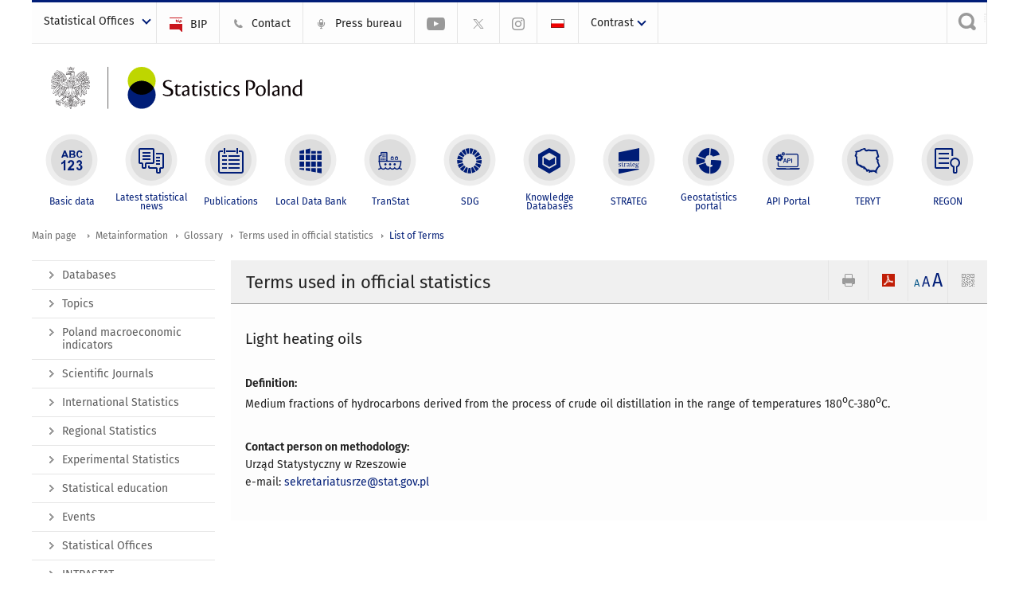

--- FILE ---
content_type: text/html; charset=utf-8
request_url: https://stat.gov.pl/en/metainformation/glossary/terms-used-in-official-statistics/2834,term.html
body_size: 9985
content:
<!DOCTYPE html>
<html lang="en" class="desktop">
<head>
	<meta charset="UTF-8">
	<title>Statistics Poland / Metainformation / Glossary / Terms used in official statistics</title>
	<meta name="viewport" content="width=device-width, initial-scale=1.0">
	<meta name="author" content="GUS" />
				<meta name="Robots" content="index, follow" />
	<script>var base_href = "/szablony/portalinformacyjny/";</script>
	<link href="/gfx/portalinformacyjny/_thumbs/portalinformacyjny__1701948673_llw.css" rel="stylesheet" type="text/css" />
	<script src="/gfx/portalinformacyjny/_thumbs/portalinformacyjny__1565242942_llw.js"></script>
	<script>
			//<![CDATA[
		var ajaxLinks = new Object();
		ajaxLinks.wyszukiwarka_solr_autocomplete = "/ajax/w4_TtVzCr6Wb7cyM26uf1peFkOTTUsW_odqZoY7ozYjYrw/?id_projektu=1&id_kategorii=3276&lang=en&polecane_strony=1";
	//]]>
</script>		<link href="/szablony/portalinformacyjny/styles/print.css" rel="stylesheet" type="text/css" media="print" />

	<link rel="shortcut icon" href="/szablony/portalinformacyjny/images/favicons/gus/favicon.ico" type="image/x-icon" />
	
	<link rel="apple-touch-icon" href="/szablony/portalinformacyjny/images/favicons/gus/apple-touch-icon.png" />
	<link rel="apple-touch-icon" sizes="57x57" href="/szablony/portalinformacyjny/images/favicons/gus/apple-touch-icon-57x57.png" />
	<link rel="apple-touch-icon" sizes="72x72" href="/szablony/portalinformacyjny/images/favicons/gus/apple-touch-icon-72x72.png" />
	<link rel="apple-touch-icon" sizes="114x114" href="/szablony/portalinformacyjny/images/favicons/gus/apple-touch-icon-114x114.png" />
	<link rel="apple-touch-icon" sizes="144x144" href="/szablony/portalinformacyjny/images/favicons/gus/apple-touch-icon-144x144.png" />
	<link rel="apple-touch-icon" sizes="57x57" href="/szablony/portalinformacyjny/images/favicons/gus/apple-touch-icon-60x60.png" />
	<link rel="apple-touch-icon" sizes="72x72" href="/szablony/portalinformacyjny/images/favicons/gus/apple-touch-icon-120x120.png" />
	<link rel="apple-touch-icon" sizes="114x114" href="/szablony/portalinformacyjny/images/favicons/gus/apple-touch-icon-76x76.png" />
	<link rel="apple-touch-icon" sizes="144x144" href="/szablony/portalinformacyjny/images/favicons/gus/apple-touch-icon-152x152.png" />
	<!--[if lt IE 9]>
		<link rel="shortcut icon" href="/szablony/portalinformacyjny/images/favicons/gus/favicon.ico" type="image/icon" />
		<script src="/szablony/portalinformacyjny/scripts/css3-mediaqueries.js"></script>
	<![endif]-->

		<!--[if IE]>
		<link rel="stylesheet" type="text/css" href="/szablony/portalinformacyjny/styles/ie.css" />
	<![endif]-->
	<!--[if lt IE 9]>
		<link rel="stylesheet" type="text/css" href="/szablony/portalinformacyjny/styles/ie8.css" />
	<![endif]-->
</head>
<!--[if IE 7]><body class="ie7 page lang-en pi"><![endif]-->
<!--[if IE 8]><body class="ie8 page lang-en pi"><![endif]-->
<!--[if IE 9]><body class="ie9 page lang-en pi"><![endif]-->
<!--[if gt IE 9]><!--><body class="page lang-en pi"><!--<![endif]-->
	
	

	<ul id="skipLinks" class="hide">
		<li><a href="#menu-squares" >Skip to the main menu</a></li> 
		<li><a href="#content-href" >Skip to content</a></li>
		<li><a href="#search-box" >Skip to search</a></li>
		<li><a href="https://stat.gov.pl/en/sitemap/" >Skip to sitemap</a></li>
	</ul>

	<div class="row color-line print-disable">
		<div class="color-1"></div>
		<div class="color-2"></div>
		<div class="color-3"></div>
		<div class="color-4"></div>
		<div class="color-5"></div>
		<div class="color-6"></div>
		<div class="color-7"></div>
		<div class="color-8"></div>
		<div class="color-9"></div>
		<div class="color-10"></div>
		<div class="color-11"></div>
		<div class="color-12"></div>
	</div>

	<header class="row">
		<div class="menu-popup">
					</div>
		<div class="row collapse gray-box print-disable top-bar">
			<div class="ten columns horizontal-menu">
									<div class="logo-rwd-en">
						<a href="https://stat.gov.pl/en/">
						<img src="/szablony/portalinformacyjny/images/logo_gus_eng_rwd.png" alt="Logo Statistics Poland" />
						<span class="hide-text">Statistics Poland</span>
					</a>
					</div>
																		<ul class="menu-top-left left us-drop ">
					<li class="button-dropdown statistical-offices-list single" >
							<a href="javascript:void(0)" title="Statistical Offices" class="pos-1 dropdown-toggle-us" style=" ">
							<span class="menu-label">Statistical Offices</span>
			</a>							<ul class="dropdown-menu">
											<li class="statistical-office-in-bialystok first" >
							<a href="http://bialystok.stat.gov.pl/en/" title="Statistical Office in Białystok"  style="">
								Białystok							</a>
						</li>
											<li class="statistical-office-in-bydgoszcz " >
							<a href="http://bydgoszcz.stat.gov.pl/en/" title="Statistical Office in Bydgoszcz"  style="">
								Bydgoszcz							</a>
						</li>
											<li class="statistical-office-in-gdansk " >
							<a href="http://gdansk.stat.gov.pl/en/" title="Statistical Office in Gdańsk"  style="">
								Gdańsk							</a>
						</li>
											<li class="statistical-office-in-katowice " >
							<a href="http://katowice.stat.gov.pl/en/" title="Statistical Office in Katowice"  style="">
								Katowice							</a>
						</li>
											<li class="statistical-office-in-kielce " >
							<a href="http://kielce.stat.gov.pl/en/" title="Statistical Office in Kielce"  style="">
								Kielce							</a>
						</li>
											<li class="statistical-office-in-krakow " >
							<a href="http://krakow.stat.gov.pl/en/" title="Statistical Office in Krakow"  style="">
								Krakow							</a>
						</li>
											<li class="statistical-office-in-lublin " >
							<a href="http://lublin.stat.gov.pl/en/" title="Statistical Office in Lublin"  style="">
								Lublin							</a>
						</li>
											<li class="statistical-office-in-lodz " >
							<a href="http://lodz.stat.gov.pl/en/" title="Statistical Office in Lódź"  style="">
								Łódź							</a>
						</li>
											<li class="statistical-office-in-olsztyn " >
							<a href="http://olsztyn.stat.gov.pl/en/" title="Statistical Office in Olsztyn"  style="">
								Olsztyn							</a>
						</li>
											<li class="statistical-office-in-opole " >
							<a href="http://opole.stat.gov.pl/en/" title="Statistical Office in Opole"  style="">
								Opole							</a>
						</li>
											<li class="statistical-office-in-poznan " >
							<a href="http://poznan.stat.gov.pl/en/" title="Statistical Office in Poznan"  style="">
								Poznań							</a>
						</li>
											<li class="statistical-office-in-rzeszow " >
							<a href="http://rzeszow.stat.gov.pl/en/" title="Statistical Office in Rzeszów"  style="">
								Rzeszów							</a>
						</li>
											<li class="statistical-office-in-szczecin " >
							<a href="http://szczecin.stat.gov.pl/en/" title="Statistical Office in Szczecin"  style="">
								Szczecin							</a>
						</li>
											<li class="statistical-office-in-warszawa " >
							<a href="http://warszawa.stat.gov.pl/en/" title="Statistical Office in Warszawa"  style="">
								Warszawa							</a>
						</li>
											<li class="statistical-office-in-wroclaw " >
							<a href="http://wroclaw.stat.gov.pl/en/" title="Statistical Office in Wrocław"  style="">
								Wrocław							</a>
						</li>
											<li class="statistical-office-in-zielona-gora last" >
							<a href="http://zielonagora.stat.gov.pl/en/" title="Statistical Office in Zielona Góra"  style="">
								Zielona Góra							</a>
						</li>
									</ul>
					</li>
			</ul>													<ul class="menu-top-left menu-top-bip left">
									<li class="bip first" >
							<a href="http://bip.stat.gov.pl/en/" target="_blank" title="BIP" class="pos-1" style=" ">
												<span class="icon guseo_bip" style=""></span>
					<span class="disabled-790 menu-label ml-5">BIP</span>
							</a>					</li>
					<li class="contact " >
							<a href="/en/contacts/" title="Contact" class="pos-2" style=" ">
												<span class="icon guseo_t1" style=""></span>
					<span class="disabled-790 menu-label ml-5">Contact</span>
							</a>					</li>
					<li class="press-bureau-alias " >
							<a href="/en/press-bureau/" title="Press bureau" class="pos-3" style=" ">
												<span class="icon iko-10" style=""></span>
					<span class="disabled-790 menu-label ml-5">Press bureau</span>
							</a>					</li>
					<li class="hide-label youtube-channel " >
							<a href="https://www.youtube.com/channel/UC0wiQMElFgYszpAoYgTnXtg/featured" title="YouTube channel" class="pos-4" style=" color: #999999;">
												<span class="icon guseo_youtube" style="color: #999999;"></span>
					<span class="disabled-790 menu-label ml-5">YouTube channel</span>
							</a>					</li>
					<li class="hide-label gus-on-twitter " >
							<a href="https://twitter.com/StatPoland" target="_blank" rel="nofollow" title="Statistics Poland on X" class="pos-5" style=" color: #999999;">
												<span class="icon twitter-x" style="color: #999999;"></span>
					<span class="disabled-790 menu-label ml-5">GUS on X</span>
							</a>					</li>
					<li class="hide-label statistics-poland-on-instagram last" >
							<a href="https://www.instagram.com/gus_stat/" title="Statistics Poland on Instagram" class="pos-6" style=" ">
												<span class="icon guseo_instagram" style=""></span>
					<span class="disabled-790 menu-label ml-5">Statistics Poland on Instagram</span>
							</a>					</li>
																					<li>
								<a href="/" title="Polski" class="pl">
									<img src="/szablony/portalinformacyjny/images/flagi/flaga_pl.gif" width="21" height="15" alt="Polski" />
								</a>
							</li>
																</ul>
								<div>
					<ul class="menu-kontrast left">
						<li class="contrast-ico" title="" >Contrast<ul>
<li>
	<a class="contrast-default" href="https://stat.gov.pl/en/metainformation/glossary/terms-used-in-official-statistics/3077,term.html?contrast=default" title="Default contrast">
		Default contrast	</a>
</li>
<li>
	<a class="contrast-black-white" href="https://stat.gov.pl/en/metainformation/glossary/terms-used-in-official-statistics/3077,term.html?contrast=black-white" title="Contrast black and white">
		Contrast black and white	</a>
</li>
<li>
	<a class="contrast-black-yellow" href="https://stat.gov.pl/en/metainformation/glossary/terms-used-in-official-statistics/3077,term.html?contrast=black-yellow" title="Contrast black and yellow">
		Contrast black and yellow	</a>
</li>
<li>
	<a class="contrast-yellow-black" href="https://stat.gov.pl/en/metainformation/glossary/terms-used-in-official-statistics/3077,term.html?contrast=yellow-black" title="Contrast yellow and black">
		Contrast yellow and black	</a>
</li>
</ul>
</li>					</ul>
				</div>
									<div class="search-bar"><form 
	name="wyszukiwarka_68" 
	action="/en/search/search.html" 
	method="post" 
	id="search-box"
>
	<label for="search-block-68">
		<a href="javascript: void(0);" class="search-ico" onclick="showSearchBar(this.parentElement);" title="Search engine"><span class="sr-only">Search engine</span></a>
	</label>
	<div class="search-block jq-search-block"><div>
		<input
			type="text" 
			name="query" 
			value=""
			placeholder="Search phrase..."
			maxlength="128" 
			accesskey="4"
			class="text-input jq-solr-query"
			id="search-block-68"
		/> 
		
		
		
	</div></div>
	<input type="submit" value="Search" class="submit button-gray three">
			<div class="autocomplete-box display-none">
			<div class="autocomplete"></div>
			<a href="/en/search/search.html" class="button-gray-micro right mb-15 mr-15">Advanced search</a>
		</div>
		<script src="/szablony/portalinformacyjny/scripts/solr.js" defer async></script>
	</form></div>
							</div>
		</div>
		<div class="row collapse logo-row">
			<div class="four columns right-padding logo-box">
				<div class="logo-pi">
										<h1>
						<a href="https://stat.gov.pl/en/" title="Statistics Poland">
														<img src="/szablony/portalinformacyjny/images/logo_gus_eng.svg" alt="Logo Statistics Poland">
								
						</a>
</h1>
									</div>
			</div>
			<div class="six columns left-padding horizontal-menu" id="menu-top">
							</div>
		</div>


		<div class="row collapse">
							<div id="menu-top-rwd">
					<h2 class="titleRWD display-none">Main menu</h2>
					<a href="#" class="phome-menu-button">Menu</a>
				</div>
				<div class="ten horizontal-menu" id="menu-squares">
					<div class="block js-tab ">
	<ul class="menu">
						<li class="menu-poz-1  basic-data first">
							<a onClick="ga('send', 'event', 'KlikMenuKafelek', 'Basic data');" href="/en/basic-data/" title="Basic data"  style="background: #FFFFFF; color: #001D77;">
					<span class="icon">
							<span class="icon-bg">
								<span class="guseo_l_gus white"></span>
								<span class="guseo_l_gus color" style="color: #FFFFFF;"></span>
							</span>
					</span>
					<span class="menu-label">
						<span>
							Basic data						</span>
					</span>
				</a>
					</li>
					<li class="menu-poz-2  latest-statistical-news ">
							<a onClick="ga('send', 'event', 'KlikMenuKafelek', 'Latest statistical news');" href="/en/latest-statistical-news/" title="Latest statistical news"  style="background: #FFFFFF; color: #001D77;">
					<span class="icon">
							<span class="icon-bg">
								<span class="guseo_b_ustat white"></span>
								<span class="guseo_b_ustat color" style="color: #FFFFFF;"></span>
							</span>
					</span>
					<span class="menu-label">
						<span>
							Latest statistical news						</span>
					</span>
				</a>
					</li>
					<li class="menu-poz-3  publications ">
							<a onClick="ga('send', 'event', 'KlikMenuKafelek', 'Publications');" href="/en/publications/" title="Publications"  style="background: #FFFFFF; color: #001D77;">
					<span class="icon">
							<span class="icon-bg">
								<span class="guseo_c_ustat white"></span>
								<span class="guseo_c_ustat color" style="color: #FFFFFF;"></span>
							</span>
					</span>
					<span class="menu-label">
						<span>
							Publications						</span>
					</span>
				</a>
					</li>
					<li class="menu-poz-4  alocal-data-bank ">
							<a onClick="ga('send', 'event', 'KlikMenuKafelek', 'Local Data Bank');" href="https://bdl.stat.gov.pl/bdl/start?lang=en" target="_blank" title="Local Data Bank"  style="background: #FFFFFF; color: #001D77;">
					<span class="icon">
							<span class="icon-bg">
								<span class="guseo_bdl white"></span>
								<span class="guseo_bdl color" style="color: #FFFFFF;"></span>
							</span>
					</span>
					<span class="menu-label">
						<span>
							Local Data Bank						</span>
					</span>
				</a>
					</li>
					<li class="menu-poz-5  macroeconomic-data-bank ">
							<a onClick="ga('send', 'event', 'KlikMenuKafelek', 'TranStat');" href="https://transtat.stat.gov.pl" title="TranStat"  style="background: #FFFFFF; color: #001D77;">
					<span class="icon">
							<span class="icon-bg">
								<span class="ikona_trans_stat white"></span>
								<span class="ikona_trans_stat color" style="color: #FFFFFF;"></span>
							</span>
					</span>
					<span class="menu-label">
						<span>
							TranStat						</span>
					</span>
				</a>
					</li>
					<li class="menu-poz-6  sustainable-development-indicators ">
							<a onClick="ga('send', 'event', 'KlikMenuKafelek', 'SDG');" href="http://sdg.gov.pl/en/" target="_blank" rel="nofollow" title="SDG - Sustainable Development Goals"  style="background: #FFFFFF; color: #001D77;">
					<span class="icon">
							<span class="icon-bg">
								<span class="guseo_sdg white"></span>
								<span class="guseo_sdg color" style="color: #FFFFFF;"></span>
							</span>
					</span>
					<span class="menu-label">
						<span>
							SDG						</span>
					</span>
				</a>
					</li>
					<li class="menu-poz-7  knowledge-databases ">
							<a onClick="ga('send', 'event', 'KlikMenuKafelek', 'Knowledge Databases');" href="https://dbw.stat.gov.pl/en" title="Knowledge Databases"  style="background: #FFFFFF; color: #001D77;">
					<span class="icon">
							<span class="icon-bg">
								<span class="guseo_nowa_ikona_1 white"></span>
								<span class="guseo_nowa_ikona_1 color" style="color: #FFFFFF;"></span>
							</span>
					</span>
					<span class="menu-label">
						<span>
							Knowledge Databases						</span>
					</span>
				</a>
					</li>
					<li class="menu-poz-8  1 ">
							<a onClick="ga('send', 'event', 'KlikMenuKafelek', 'STRATEG');" href="http://strateg.stat.gov.pl/?lang=en-GB" target="_blank" title="STRATEG"  style="background: #FFFFFF; color: #001D77;">
					<span class="icon">
							<span class="icon-bg">
								<span class="guseo_e_gus white"></span>
								<span class="guseo_e_gus color" style="color: #FFFFFF;"></span>
							</span>
					</span>
					<span class="menu-label">
						<span>
							STRATEG						</span>
					</span>
				</a>
					</li>
					<li class="menu-poz-9   ">
							<a onClick="ga('send', 'event', 'KlikMenuKafelek', 'Geostatistics portal');" href="https://geo.stat.gov.pl/en/" title="Geostatistics portal"  style="background: #FFFFFF; color: #001D77;">
					<span class="icon">
							<span class="icon-bg">
								<span class="guseo_f_gus white"></span>
								<span class="guseo_f_gus color" style="color: #FFFFFF;"></span>
							</span>
					</span>
					<span class="menu-label">
						<span>
							Geostatistics portal						</span>
					</span>
				</a>
					</li>
					<li class="menu-poz-10  api-portal ">
							<a onClick="ga('send', 'event', 'KlikMenuKafelek', 'API Portal');" href="https://api.stat.gov.pl/Home/Index?lang=en" title="API Portal"  style="background: #FFFFFF; color: #001D77;">
					<span class="icon">
							<span class="icon-bg">
								<span class="guseo_api white"></span>
								<span class="guseo_api color" style="color: #FFFFFF;"></span>
							</span>
					</span>
					<span class="menu-label">
						<span>
							API Portal						</span>
					</span>
				</a>
					</li>
					<li class="menu-poz-11  teryt ">
							<a onClick="ga('send', 'event', 'KlikMenuKafelek', 'TERYT');" href="http://eteryt.stat.gov.pl/eTeryt/english.aspx" title="TERYT"  style="background: #FFFFFF; color: #001D77;">
					<span class="icon">
							<span class="icon-bg">
								<span class="guseo_i_gus white"></span>
								<span class="guseo_i_gus color" style="color: #FFFFFF;"></span>
							</span>
					</span>
					<span class="menu-label">
						<span>
							TERYT						</span>
					</span>
				</a>
					</li>
					<li class="menu-poz-12  regon last">
							<a onClick="ga('send', 'event', 'KlikMenuKafelek', 'REGON');" href="http://bip.stat.gov.pl/en/regon/" target="_blank" title="REGON"  style="background: #FFFFFF; color: #001D77;">
					<span class="icon">
							<span class="icon-bg">
								<span class="guseo_i_ustat white"></span>
								<span class="guseo_i_ustat color" style="color: #FFFFFF;"></span>
							</span>
					</span>
					<span class="menu-label">
						<span>
							REGON						</span>
					</span>
				</a>
					</li>
				</ul>
</div>					<div class="clear"></div>
				</div>
					</div>
	</header>

	<section class="row collapse breadcrumbs print-disable">
		<h2 class="hide">Breadcrumbs</h2>
		<div class="ten columns">
			<div class="breadcrumbs">
	<a href="https://stat.gov.pl/en/" title="Main page" class="home">
		Main page	</a>
	
	<a href="/en/metainformation/" title="Metainformation">Metainformation</a><a href="/en/metainformation/glossary/" title="Glossary">Glossary</a><a href="/en/metainformation/glossary/terms-used-in-official-statistics/" title="Terms used in official statistics">Terms used in official statistics</a><a href="/en/metainformation/glossary/terms-used-in-official-statistics/list.html" title="List of Terms">List of Terms</a></div>		</div>
	</section>

	<section class="row collapse  hidden-zone-4 hidden-zone-5 hidden-zone-6 hidden-zone-7 hidden-zone-8 hidden-zone-16 hidden-zone-30 hidden-zone-31 hidden-zone-32 hidden-zone-33" id="content-href">
		<div class="eight columns left-padding page-content right" id="txt">
			<div class="module">
	<a href="#" class="menu-rwd-button content-menu display-none">Menu</a>
	<div class="header-block">
		<h2 class="title">
			Terms used in official statistics		</h2>

		<a href="javascript:void(0);" title="View QR Code" class="query-code jq-auto-height" data-url="https://stat.gov.pl/en/metainformation/glossary/terms-used-in-official-statistics/2834,term.html">
	<img src="/szablony/portalinformacyjny/images/qcode-ico.png" width="16" height="16" alt="View QR Code" />
</a>

<span id="jq_font_change" class="header-button-box">
	<a href="javascript:void(0);" onclick="changeFontSize(1, this);" class="small-font active" data-font="small" title="Small font size">A</a>
	<a href="javascript:void(0);" onclick="changeFontSize(1.3, this);" class="default-font" data-font="medium" title="Medium font size">A</a>
	<a href="javascript:void(0);" onclick="changeFontSize(1.6, this);" class="big-font" data-font="large" title="Large font size">A</a>
</span>

	<a href="#" title="save as pdf" onclick="javascript: self.open('https://stat.gov.pl/en/metainformation/glossary/terms-used-in-official-statistics/2834,term.html?pdf=1');" class="print-pdf">
		<img src="/szablony/portalinformacyjny/images/pdf-ico.png" width="16" height="16" alt="save as pdf" />
	</a>
<a href="#" title="print" onclick="javascript: window.print();" class="print">
	<img src="/szablony/portalinformacyjny/images/print-ico.png" width="16" height="16" alt="print" />
</a>	</div>
	<div class="gray-box block-content">
		<h4>Light heating oils</h4>


<div>
	<br>
	<strong>Definition:</strong><br>
	<p>Medium fractions of hydrocarbons derived from the process of crude oil distillation in the range of temperatures 180<sup>o</sup>C-380<sup>o</sup>C.</p></div>








<br>
<div>
	<div class="five columns">
									<div>
					<strong>Contact person on methodology:</strong><br>
					Urząd Statystyczny w Rzeszowie											<br>
						e-mail: <script>
			//<![CDATA[
				SendTo(' ', '', 'sekretariatusrze', 'stat.gov.pl', 'sekretariatusrze // stat.gov.pl');
			//]]>
			</script>
									</div>
						</div>
	<div class="five columns">
			</div>
</div>

<div class="row collapse social-row">
	<div class="ten columns">
			</div>
</div>	</div>
</div>		</div>
		<div class="two columns right-padding print-disable sidebar aside-box">
							<div class="block js-tab active-menu">
	<ul class="menu">
					<li class="databases first" >
							<a onClick="ga('send', 'event', 'KlikMenuLeft', 'Databases');" href="/en/databases/" title="Databases"  style="">
					Databases				</a>
								</li>
			<li class="topics " >
							<a onClick="ga('send', 'event', 'KlikMenuLeft', 'Topics');" href="/en/topics/prices-trade/" title="Topics"  style="">
					Topics				</a>
								</li>
			<li class="poland-macroeconomic-indicators " >
							<a onClick="ga('send', 'event', 'KlikMenuLeft', 'Poland macroeconomic indicators');" href="/en/poland-macroeconomic-indicators/" title="Poland macroeconomic indicators"  style="">
					Poland macroeconomic indicators				</a>
								</li>
			<li class="journals " >
							<a onClick="ga('send', 'event', 'KlikMenuLeft', 'Scientific Journals');" href="/en/journals/" title="Scientific Journals"  style="">
					Scientific Journals				</a>
								</li>
			<li class="international-statistics " >
							<a onClick="ga('send', 'event', 'KlikMenuLeft', 'International Statistics');" href="/en/international-statistics/" title="International Statistics"  style="">
					International Statistics				</a>
								</li>
			<li class="regional-statistics " >
							<a onClick="ga('send', 'event', 'KlikMenuLeft', 'Regional Statistics');" href="/en/regional-statistics/" title="Regional Statistics"  style="">
					Regional Statistics				</a>
								</li>
			<li class="experimental-statistics- " >
							<a onClick="ga('send', 'event', 'KlikMenuLeft', 'Experimental Statistics');" href="/en/experimental-statistics/" title="Experimental Statistics"  style="">
					Experimental Statistics				</a>
								</li>
			<li class="statistical-education-link " >
							<a onClick="ga('send', 'event', 'KlikMenuLeft', 'Statistical education');" href="/en/statistical-education-link/" title="Statistical education"  style="">
					Statistical education				</a>
								</li>
			<li class="gus-events " >
							<a onClick="ga('send', 'event', 'KlikMenuLeft', 'Events');" href="/en/events/" title="Events"  style="">
					Events				</a>
								</li>
			<li class="statistical-offices " >
							<a onClick="ga('send', 'event', 'KlikMenuLeft', 'Statistical Offices');" href="http://stat.gov.pl/en/regional-statistics/" title="Statistical Offices"  style="">
					Statistical Offices				</a>
								</li>
			<li class="intrastat " >
							<a onClick="ga('send', 'event', 'KlikMenuLeft', 'INTRASTAT');" href="/en/intrastat/" title="INTRASTAT"  style="">
					INTRASTAT				</a>
								</li>
			<li class="development-cooperation " >
							<a onClick="ga('send', 'event', 'KlikMenuLeft', 'Development Cooperation');" href="/en/development-cooperation/" title="Development Cooperation"  style="">
					Development Cooperation				</a>
								</li>
			<li class="metainformation " >
							<a onClick="ga('send', 'event', 'KlikMenuLeft', 'Metainformation');" href="/en/metainformation/" title="Metainformation" class="active" style="">
					Metainformation				</a>
										<ul >
									<li class="glossary first" >
						<a onClick="ga('send', 'event', 'KlikMenuLeft', 'Glossary');" href="/en/metainformation/glossary/" title="Glossary" class="active" style="">
							Glossary						</a>
													<ul>
															<li class="terms-used-in-official-statistics first" >
									<a onClick="ga('send', 'event', 'KlikMenuLeft', 'Terms used in official statistics');" href="/en/metainformation/glossary/terms-used-in-official-statistics/" title="Terms used in official statistics" class="active" style="">
										Terms used in official statistics									</a>
																	</li>
															<li class="coded " >
									<a onClick="ga('send', 'event', 'KlikMenuLeft', 'CODED');" href="https://ec.europa.eu/eurostat/web/metadata/concepts-definitions" target="_blank" title="CODED"  style="">
										CODED									</a>
																	</li>
															<li class="un-terminology-on-statistical-metadata last" >
									<a onClick="ga('send', 'event', 'KlikMenuLeft', 'UN: terminology on statistical metadata');" href="https://unece.org/DAM/stats/publications/53metadaterminology.pdf" target="_blank" title="UN: terminology on statistical metadata"  style="">
										UN: terminology on statistical metadata									</a>
																	</li>
														</ul>
											</li>
									<li class="description-of-economic-indicators " >
						<a onClick="ga('send', 'event', 'KlikMenuLeft', 'Description of economic indicators');" href="/en/metainformation/description-of-economic-indicators/description-of-economic-indicators-cso/" title="Description of economic indicators"  style="">
							Description of economic indicators						</a>
											</li>
									<li class="classifications " >
						<a onClick="ga('send', 'event', 'KlikMenuLeft', 'Classifications');" href="/en/metainformation/classifications/" title="Classifications"  style="">
							Classifications						</a>
											</li>
									<li class="quality-in-statistics " >
						<a onClick="ga('send', 'event', 'KlikMenuLeft', 'Quality in statistics');" href="https://bip.stat.gov.pl/en/activity-of-public-statistics/quality-in-statistics/" title="Quality in statistics"  style="">
							Quality in statistics						</a>
											</li>
									<li class="methodological-reports last" >
						<a onClick="ga('send', 'event', 'KlikMenuLeft', 'Methodological reports');" href="/en/metainformation/methodological-reports/" title="Methodological reports"  style="">
							Methodological reports						</a>
											</li>
								
				</ul>
					</li>
			<li class="information-searching-system " >
							<a onClick="ga('send', 'event', 'KlikMenuLeft', 'Information Searching System');" href="/en/information-searching-system/" title="Information Searching System"  style="">
					Information Searching System				</a>
								</li>
			<li class="infographics-and-widgets " >
							<a onClick="ga('send', 'event', 'KlikMenuLeft', 'Infographics and widgets');" href="/en/infographics-and-widgets/" title="Infographics and widgets"  style="">
					Infographics and widgets				</a>
								</li>
			<li class="links " >
							<a onClick="ga('send', 'event', 'KlikMenuLeft', 'Links');" href="/en/links/" title="Links"  style="">
					Links				</a>
								</li>
			<li class="questions-and-orders " >
							<a onClick="ga('send', 'event', 'KlikMenuLeft', 'Questions and orders');" href="/en/questions-and-orders/" title="Questions and orders"  style="">
					Questions and orders				</a>
								</li>
			<li class="newsletter last" >
							<a onClick="ga('send', 'event', 'KlikMenuLeft', 'Newsletter');" href="/en/newsletter/" title="Newsletter"  style="">
					Newsletter				</a>
								</li>
		</ul>
</div>					</div>
		<div id="jq_btn_top_dock" class="clear"></div>
		<a href="#" class="button-gray-small right go-top-btn">
			up			<span class="arrow-up-ico"></span>
		</a>
	</section>

			<div class="row">
			<div id="block-70" class="block js-tab show-768">
	<h2 class="header-block">Newsletter</h2> 
	<div class="newsletter-block block-content gray-box">
	<form name="blok_subskrypcja" method="post" action="/en/newsletter/">
		<label for="email-newsletter-70" class="hide">Type your e-mail</label>
		<input type="text" name="email" id="email-newsletter-70" value="" class="text-input wew-label" title="Type your e-mail" />
		<input type="submit" value="Subscribe" class="submit right button-gray-small" />
	</form>
	<div class="clear"></div>
</div></div>		</div>
	
	<div class="row color-line print-disable">
		<div class="color-1"></div>
		<div class="color-2"></div>
		<div class="color-3"></div>
		<div class="color-4"></div>
		<div class="color-5"></div>
		<div class="color-6"></div>
		<div class="color-7"></div>
		<div class="color-8"></div>
		<div class="color-9"></div>
		<div class="color-10"></div>
		<div class="color-11"></div>
		<div class="color-12"></div>
	</div>

	<footer class="row print-disable">
		<div class="row gray-box no-margin footer-1">
							<div class="col">
					<div class="description-block">
			<h3>Statistics Poland</h3>

<p>Aleja Niepodległości 208<br />
00-925 Warsaw</p>

<p>Office Hours: 8:15 - 16:15</p>

<p>Telephone Exchange:<br />
+48 22 608 30 00</p>

<p><script>
			//<![CDATA[
				SendTo(' ', '', 'kancelariaogolnaGUS', 'stat.gov.pl', 'kancelariaogolnaGUS // stat.gov.pl');
			//]]>
			</script></p>
			</div>
				</div>
										<div class="col">
					<div class="description-block">
			<h3>Information</h3>

<p>Statistical Information Centre<br />
open:<br />
Monday - Friday 8.00 - 16.00</p>

<p><a href="https://new.stat.gov.pl/en/data-request-form#no-back">Data Request Form</a></p>

<p><script>
			//<![CDATA[
				SendTo(' ', '', 'askfordata', 'stat.gov.pl', 'AskForData // stat.gov.pl');
			//]]>
			</script></p>
			</div>
				</div>
										<div class="col">
					<div class="description-block">
			<ul style="margin-top: 3.45em;">
	<li><a href="http://cbs.stat.gov.pl/en/" target="_blank">Central Statistical Library</a></li>
	<li><a href="http://bip.stat.gov.pl/en/organization-of-official-statistics/the-statistical-council/">The&nbsp; Statistical Council</a></li>
	<li><a href="http://bip.stat.gov.pl/en/organization-of-official-statistics/the-government-population-council/">The Government Population Council</a></li>
</ul>
			</div>
				</div>
										<div class="col">
					<div class="description-block">
			<br class="mb-10">

<br class="mb-10">

<ul>
	<li><a href="https://stat.gov.pl/en/accessibility-declaration/">Accessibility declaration</a></li>
	<li><a href="/en/sitemap/">Sitemap</a></li>
	<li><a href="/en/rss/">RSS</a></li>
</ul>
			</div>
				</div>
										<div class="col">
					<div class="description-block">
			<p><a href="http://ec.europa.eu/eurostat/web/ess/latest-news" target="_blank"><img alt="European Statistical System" src="/gfx/portalinformacyjny/userfiles/_public/loga/ess_icograf.gif" style="width: 146px; height: 61px; margin: 3em 0px 0px 3em;" /></a></p>
			</div>
				</div>
					</div>
		<div class="row collapse footer-2 print-disable">
					</div>
		<div class="row collapse">
			<div class="ten columns copyright">
				<a href="/copyright" title="Copyright"><a href="/en/copyright/">Copyright © 1995-2026 Statistics Poland</a></a>
			</div>
		</div>
	</footer>

		<script>
		$(function(){
			$.ajax({
				url: "https://stat.gov.pl/ajax/rpLIv5mag6GF3c2CsquA1qihlfGQZMiuf9CpopDm1IiTr5s/?id_projektu=1&lang=en",
				data: {
					link: "en/metainformation/glossary/terms-used-in-official-statistics/3077,term.html",
					tytul: "Terms used in official statistics"
				},
				type: 'POST',
				cache: false
			});
		});
	</script>
			<script src="/szablony/portalinformacyjny/scripts/jquery.tablesorter.min.js"></script>
	<script src="/szablony/portalinformacyjny/scripts/kksite.js"></script>
	
			<script>
			//<![CDATA[
				
			function hideSearchBar()
			{
				$('.jq-search-block').removeClass('active').prev('input').hide().prev('label').show();
			}
			
			function showSearchBar(label)
			{
				var block = $(label).next('.jq-search-block');
				var field = $('input[id=' + $(label).attr('for') + ']');
				
				if(!block.hasClass('active'))
				{
					block.addClass('active');
					field.focus();
				}
				else
				{
					if(field.val() != '')
					{
						label.form.submit();
					}
					else
					{
						hideSearchBar();
					}
				}
			}
			
			$(function(){
				$('body').click(function(){hideSearchBar();});
				$('.search-bar').on('click', function(event){
					event.stopPropagation();
				});
			});
		
			//]]>
			</script>			<script>
  (function(i,s,o,g,r,a,m){i['GoogleAnalyticsObject']=r;i[r]=i[r]||function(){
  (i[r].q=i[r].q||[]).push(arguments)},i[r].l=1*new Date();a=s.createElement(o),
  m=s.getElementsByTagName(o)[0];a.async=1;a.src=g;m.parentNode.insertBefore(a,m)
  })(window,document,'script','//www.google-analytics.com/analytics.js','ga');

  ga('create', 'UA-13062644-2', 'auto');
  ga('send', 'pageview');

</script>
<!-- Global site tag (gtag.js) - Google Analytics -->
<script async src="https://www.googletagmanager.com/gtag/js?id=UA-84117974-1"></script>
<script>
  window.dataLayer = window.dataLayer || [];
  function gtag(){dataLayer.push(arguments);}
  gtag('js', new Date());

  gtag('config', 'UA-84117974-1');
</script></body>
</html>